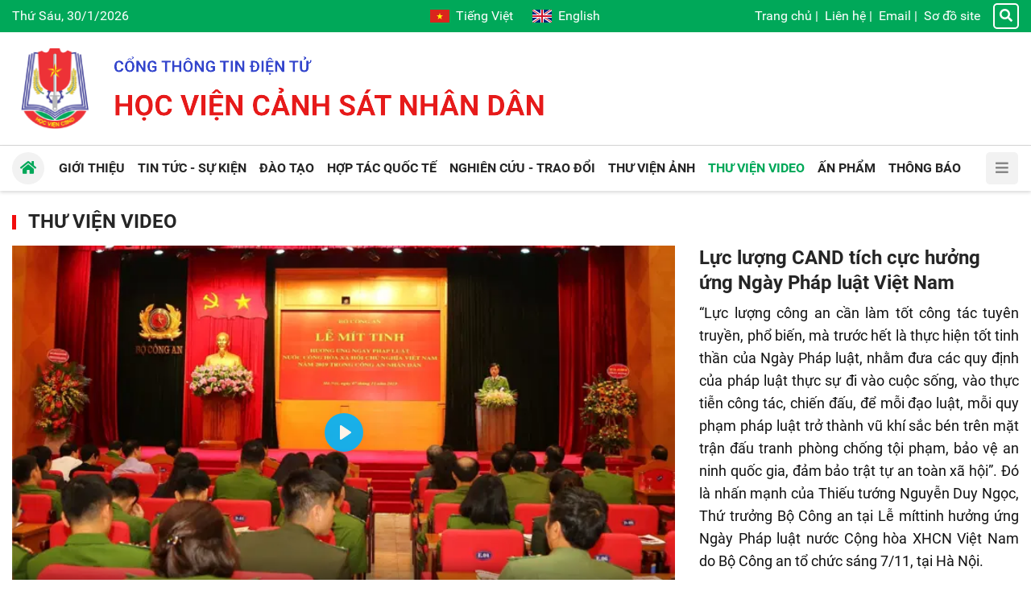

--- FILE ---
content_type: text/html; charset=utf-8
request_url: https://hvcsnd.edu.vn/video/luc-luong-cand-tich-cuc-huong-ung-ngay-phap-luat-viet-nam-556
body_size: 15747
content:


<!DOCTYPE html>
<html lang="vi">
<head><title>
	Lực lượng CAND tích cực hưởng ứng Ngày Pháp luật Việt Nam - Học viện Cảnh sát nhân dân
</title><meta http-equiv="refresh" content="900" /><meta name="viewport" content="initial-scale=1, minimum-scale=1, width=device-width" /><link rel="apple-touch-icon" sizes="57x57" href="/apple-icon-57x57.png" /><link rel="apple-touch-icon" sizes="60x60" href="/apple-icon-60x60.png" /><link rel="apple-touch-icon" sizes="72x72" href="/apple-icon-72x72.png" /><link rel="apple-touch-icon" sizes="76x76" href="/apple-icon-76x76.png" /><link rel="apple-touch-icon" sizes="114x114" href="/apple-icon-114x114.png" /><link rel="apple-touch-icon" sizes="120x120" href="/apple-icon-120x120.png" /><link rel="apple-touch-icon" sizes="144x144" href="/apple-icon-144x144.png" /><link rel="apple-touch-icon" sizes="152x152" href="/apple-icon-152x152.png" /><link rel="apple-touch-icon" sizes="180x180" href="/apple-icon-180x180.png" /><link rel="icon" type="image/png" sizes="192x192" href="/android-icon-192x192.png" /><link rel="icon" type="image/png" sizes="32x32" href="/favicon-32x32.png" /><link rel="icon" type="image/png" sizes="96x96" href="/favicon-96x96.png" /><link rel="icon" type="image/png" sizes="16x16" href="/favicon-16x16.png" /><link rel="manifest" href="/manifest.json" /><meta name="msapplication-TileColor" content="#ffffff" /><meta name="msapplication-TileImage" content="/ms-icon-144x144.png" /><meta name="theme-color" content="#ffffff" />
    <script src="/assets/jquery/dist/jquery.min.js"></script>
<meta name="author" content="Copyright(c) 2024 Acomm(http://www.acomm.vn)" />
<meta name="owner" content="Học viện Cảnh sát nhân dân" />
<link href="/assets/bootstrap/dist/css/bootstrap.min.css" rel="stylesheet" type="text/css" />
<link href="/assets/fontawesome/dist/css/all.min.css" rel="stylesheet" type="text/css" rel="preload" />
<link href="/assets/google/dist/css/roboto.min.css" rel="stylesheet" type="text/css" rel="preload" />
<link href="/skins/default/css/all.min.css?v=2024.2.3" rel="stylesheet" type="text/css" />
<script src="/assets/bootstrap/dist/js/bootstrap.bundle.min.js" type="text/javascript"></script>
<script src="/assets/app/datepicker.min.js" type="text/javascript"></script>
<meta property="fb:app_id" content="1595029180546723" />
<meta property="og:type" content="article" />
<meta property="og:title" content="Lực lượng CAND tích cực hưởng ứng Ngày Pháp luật Việt Nam" />
<meta property="og:description" itemprop="keywords" content="“Lực lượng công an cần làm tốt công tác tuyên truyền, phổ biến, mà trước hết là thực hiện tốt tinh thần của Ngày Pháp luật, nhằm đưa các quy định của pháp luật thực sự đi vào cuộc sống, vào thực tiễn công tác, chiến đấu, để mỗi đạo luật, mỗi quy phạm pháp luật trở thành vũ khí sắc bén trên mặt trận đấu tranh phòng chống tội phạm, bảo vệ an ninh quốc gia, đảm bảo trật tự an toàn xã hội”. Đó là nhấn mạnh của Thiếu tướng Nguyễn Duy Ngọc, Thứ trưởng Bộ Công an tại Lễ míttinh hưởng ứng Ngày Pháp luật nước Cộng hòa XHCN Việt Nam do Bộ Công an tổ chức sáng 7/11, tại Hà Nội." />
<meta property="og:url" itemprop="url" content="https://hvcsnd.edu.vn/video/luc-luong-cand-tich-cuc-huong-ung-ngay-phap-luat-viet-nam-556" />
<link rel="canonical" href="https://hvcsnd.edu.vn/video/luc-luong-cand-tich-cuc-huong-ung-ngay-phap-luat-viet-nam-556" />
<meta property="og:image" itemprop="thumbnailUrl" content="https://cdn.hvcsnd.edu.vn/uploads/2019/11/6/7/bo-cong-an-to-chuc-le-mit-tinh-huong-ung-ngay-phap-luat-nam-2019-2.jpg?w=1200&amp;h=630&amp;q=75&amp;f=6&amp;s=mms2phcrinc" />
<meta property="og:image:width" content="1200" />
<meta property="og:image:height" content="630" />
<!-- Twitter Card -->
<meta name="twitter:card" content="summary" />
<meta name="twitter:site" content="@HVCSND" />
<meta property="twitter:title" content="Lực lượng CAND tích cực hưởng ứng Ngày Pháp luật Việt Nam" />
<meta property="twitter:description" content="“Lực lượng công an cần làm tốt công tác tuyên truyền, phổ biến, mà trước hết là thực hiện tốt tinh thần của Ngày Pháp luật, nhằm đưa các quy định của pháp luật thực sự đi vào cuộc sống, vào thực tiễn công tác, chiến đấu, để mỗi đạo luật, mỗi quy phạm pháp luật trở thành vũ khí sắc bén trên mặt trận đấu tranh phòng chống tội phạm, bảo vệ an ninh quốc gia, đảm bảo trật tự an toàn xã hội”. Đó là nhấn mạnh của Thiếu tướng Nguyễn Duy Ngọc, Thứ trưởng Bộ Công an tại Lễ míttinh hưởng ứng Ngày Pháp luật nước Cộng hòa XHCN Việt Nam do Bộ Công an tổ chức sáng 7/11, tại Hà Nội." />
<meta property="twitter:image" content="https://cdn.hvcsnd.edu.vn/uploads/2019/11/6/7/bo-cong-an-to-chuc-le-mit-tinh-huong-ung-ngay-phap-luat-nam-2019-2.jpg?w=1200&amp;h=630&amp;q=75&amp;f=6&amp;s=mms2phcrinc" />
<!-- End Twitter Card -->

<meta name="description" content="“Lực lượng công an cần làm tốt công tác tuyên truyền, phổ biến, mà trước hết là thực hiện tốt tinh thần của Ngày Pháp luật, nhằm đưa các quy định của pháp luật thực sự đi vào cuộc sống, vào thực tiễn công tác, chiến đấu, để mỗi đạo luật, mỗi quy phạm pháp luật trở thành vũ khí sắc bén trên mặt trận đấu tranh phòng chống tội phạm, bảo vệ an ninh quốc gia, đảm bảo trật tự an toàn xã hội”. Đó là nhấn mạnh của Thiếu tướng Nguyễn Duy Ngọc, Thứ trưởng Bộ Công an tại Lễ míttinh hưởng ứng Ngày Pháp luật nước Cộng hòa XHCN Việt Nam do Bộ Công an tổ chức sáng 7/11, tại Hà Nội." /><meta name="keywords" content="“Lực lượng công an cần làm tốt công tác tuyên truyền, phổ biến, mà trước hết là thực hiện tốt tinh thần của Ngày Pháp luật, nhằm đưa các quy định của pháp luật thực sự đi vào cuộc sống, vào thực tiễn công tác, chiến đấu, để mỗi đạo luật, mỗi quy phạm pháp luật trở thành vũ khí sắc bén trên mặt trận đấu tranh phòng chống tội phạm, bảo vệ an ninh quốc gia, đảm bảo trật tự an toàn xã hội”. Đó là nhấn mạnh của Thiếu tướng Nguyễn Duy Ngọc, Thứ trưởng Bộ Công an tại Lễ míttinh hưởng ứng Ngày Pháp luật nước Cộng hòa XHCN Việt Nam do Bộ Công an tổ chức sáng 7/11, tại Hà Nội." /></head>
<body>
    <form method="post" action="./luc-luong-cand-tich-cuc-huong-ung-ngay-phap-luat-viet-nam-556" onsubmit="javascript:return WebForm_OnSubmit();" id="aspnetForm">
<div class="aspNetHidden">
<input type="hidden" name="__RequestVerificationToken" id="__RequestVerificationToken" value="pE8XOqhRDeuBkG19HikrYspr29U4jm8KSgQqhZ42RH+qA9+yLezK6EQGhWEaUS8M7LYE2EdJiBuMd3O4KPJZav1wnx6lw55nZx+oDT40sBtYviG8AxM++xFknAWNKgne" />
<input type="hidden" name="__EVENTTARGET" id="__EVENTTARGET" value="" />
<input type="hidden" name="__EVENTARGUMENT" id="__EVENTARGUMENT" value="" />
<input type="hidden" name="__VIEWSTATE" id="__VIEWSTATE" value="+r/9dWyMOe15+RVwYbDDGN3BfQ4NVV7K+z+lD1kMjb4v895HHGYow+0Yt3tF7iYzQyBfDAvjx3N0K7lhrVerKO8kpjVelCguOhhdybjojnQ=" />
</div>

<script type="text/javascript">
//<![CDATA[
var theForm = document.forms['aspnetForm'];
if (!theForm) {
    theForm = document.aspnetForm;
}
function __doPostBack(eventTarget, eventArgument) {
    if (!theForm.onsubmit || (theForm.onsubmit() != false)) {
        theForm.__EVENTTARGET.value = eventTarget;
        theForm.__EVENTARGUMENT.value = eventArgument;
        theForm.submit();
    }
}
//]]>
</script>


<script src="/WebResource.axd?d=pynGkmcFUV13He1Qd6_TZM9SNYT6Qg9gq1yQWvJuDDHJQd0QidI7oDBK53vK4iph49D8dW-Uc7S-m-4sXjcafQ2&amp;t=638286317964787378" type="text/javascript"></script>


<script src="/ScriptResource.axd?d=nv7asgRUU0tRmHNR2D6t1Nz60_EJpw8OHdXcX4wj6yHiRBk1JQoDipcYTr8J_liH5jLv9ZsKxxoZn8SFzzRHIIbMJC5SV4Ns4pzI0GR20rm76KQfWPxxPoMOnm-RscsYNNxZ6doyqv96zyoSPbm8Qg2&amp;t=ffffffffe8f46b29" type="text/javascript"></script>
<script src="/ScriptResource.axd?d=NJmAwtEo3Ipnlaxl6CMhvmM6A84IpqAeUlarmYD8lGmbGDE5CpzmiYuowTAn9-gJcahq3hY-l7NKn5fSZUMd6glXPARmxaa96w90iMB2BBptHVVLqsokU0M-J7tgn8u9VWHpNjv-aLuDnFUwXPxnM29solKquPdQefF8mujDC2Y1&amp;t=13798092" type="text/javascript"></script>
<script src="/ScriptResource.axd?d=dwY9oWetJoJoVpgL6Zq8OCPJgXCug-gkuYJu6-ZRexoybAImaEZqOQoUlIPQMrYX7Pvh79wbXdnMJN89FMh7uxmzuszWF6xhs8xTeL_cNx1uBNOB7LQxanF7ctpXKxCw5MSiemVmo5EA2WMIAs0FtPbcraJI3tWmSjFX3ocTM001&amp;t=13798092" type="text/javascript"></script>
        <link href="/Assets/plyr/dist/plyr.min.css" rel="stylesheet" />
        <script src="/Assets/plyr/dist/plyr.min.js"></script>
        <script src="/Assets/hls.js/dist/hls.min.js"></script>
        <script>Plyr.defaults.iconUrl = '/Assets/plyr/dist/plyr.svg';</script>
    
<script type="text/javascript">
//<![CDATA[
function WebForm_OnSubmit() {
if (typeof(ValidatorOnSubmit) == "function" && ValidatorOnSubmit() == false) return false;
return true;
}
//]]>
</script>

<div class="aspNetHidden">

	<input type="hidden" name="__VIEWSTATEGENERATOR" id="__VIEWSTATEGENERATOR" value="CA0B0334" />
	<input type="hidden" name="__EVENTVALIDATION" id="__EVENTVALIDATION" value="r8HTFFl4jfXl0tu+1HSF6QYLuKSeysll2vlDN45UQ2l+PT0XeyNE6pwI55wMKumhs2QB72bR9DgRaweIgupBh2tdQXuZpp6F59KzGJll8iqH69n+lDmNGSfxQ/5uDgFrHiQzDs0TEeeezGjfmOHiIltjugmye4m7UD/xQriyb5Lf9d1NxdmHLk9QcS0IboJpqIdrs8rWosHFzDGHjgnMforqBWm5tGkxJfSBA8j5v9M=" />
</div>
        <script type="text/javascript">
//<![CDATA[
Sys.WebForms.PageRequestManager._initialize('scriptManager', 'aspnetForm', [], [], [], 90, '');
//]]>
</script>

    



<section class="header">

    <div class="topbar d-none d-lg-flex">
        <div class="container">
            <div class="row d-flex align-items-center">
                <div class="col-4">
                    <span class="now">
                        Thứ Sáu, 30/1/2026</span>
                </div>

                <div class="col-4 d-flex flex-column align-items-center">
                    <div class="language">
                        <a class="vi mr-4" href="http://hvcsnd.edu.vn" aria-label="Tiếng Việt"><i></i>Tiếng Việt</a>
                        <a class="en" href="http://ppa.edu.vn" target="_blank" aria-label="English"><i></i>English</a>
                    </div>
                </div>

                <div class="col-4 d-flex align-items-center justify-content-end">
                    <div class="topbar-nav">
                        <a href="/">Trang chủ</a><span>|</span>
<a href="/contact">Liên hệ</a><span>|</span>
<a href="https://mail.hvcsnd.edu.vn" target="_blank">Email</a><span>|</span>
<a href="/sitemap">Sơ đồ site</a>
                    </div>
                    <a href="/search" class="topbar-search"><i class="fa fa-search"></i></a>
                </div>
            </div>
        </div>
    </div>

    <div class="container">
        <div class="header-inner d-flex align-items-center">
            <div class="nav-btn d-block d-lg-none"><i class="fa fa-bars"></i></div>
            <div class="header-logo">
                <a href="/"></a>
            </div>
            <div class="header-text"></div>
        </div>
    </div>
</section>

<div class="header-nav position-sticky">

    <div class="container">

        <div class="navbar">
            <ul>
<li>
<a href="/qua-trinh-hinh-thanh-va-phat-trien-12906"><span class="down">Giới thiệu</span></a>
<ul>
<li>
<a href="/qua-trinh-hinh-thanh-va-phat-trien-12906"><span>Lịch sử phát triển</span></a></li>
<li>
<a href="/su-mang-tam-nhin-6933"><span>Sứ mạng, tầm nhìn</span></a></li>
<li>
<a href="/co-cau-to-chuc-6599"><span>Cơ cấu, tổ chức</span></a></li>
<li>
<a href="/co-so-vat-chat-6366"><span>Cơ sở vật chất</span></a></li>
<li>
<a href="/chuc-nang-nhiem-vu-6365"><span>Chức năng, nhiệm vụ</span></a></li>
</ul>
</li>
<li>
<a href="/tin-tuc-su-kien"><span class="down">Tin tức - Sự kiện</span></a>
<ul>
<li>
<a href="/tin-tuc-su-kien/tieu-diem"><span>Tiêu điểm</span></a></li>
<li>
<a href="/tin-tuc-su-kien/hoat-dong-cua-nganh"><span>Hoạt động của Ngành</span></a></li>
<li>
<a href="/tin-tuc-su-kien/hoat-dong-cua-hoc-vien"><span>Hoạt động của Học viện</span></a></li>
</ul>
</li>
<li>
<a href="/vai-net-ve-cong-tac-giao-duc-dai-hoc-he-chinh-quy-tai-hoc-vien-csnd-7066"><span class="down">Đào tạo</span></a>
<ul>
<li>
<a href="/vai-net-ve-cong-tac-giao-duc-dai-hoc-he-chinh-quy-tai-hoc-vien-csnd-7066"><span>Đại học chính quy</span></a></li>
<li>
<a href="/dao-tao/dao-tao-sau-dai-hoc"><span>Đào tạo sau đại học</span></a></li>
<li>
<a href="/gioi-thieu-dao-tao-he-lien-thong-7067"><span>Đại học liên thông</span></a></li>
<li>
<a href="/dao-tao/dai-hoc-van-bang-2"><span>Đại học văn bằng 2</span></a></li>
<li>
<a href="/giao-duc-dai-hoc-he-vlvh-tai-hoc-vien-csnd-7068"><span>Đại học vừa làm vừa học</span></a></li>
<li>
<a href="/gioi-thieu-ve-trung-tam-boi-duong-chuc-danh-va-giao-vien-7070"><span>Bồi dưỡng CD&GV</span></a></li>
</ul>
</li>
<li>
<a href="/hop-tac-quoc-te"><span class="down">Hợp tác quốc tế</span></a>
<ul>
<li>
<a href="/phong-hop-tac-quoc-te-7073"><span>Giới thiệu</span></a></li>
<li>
<a href="/hop-tac-quoc-te/doi-tac"><span>Đối tác</span></a></li>
<li>
<a href="/hop-tac-quoc-te/chuong-trinh-du-an"><span>Chương trình, dự án</span></a></li>
<li>
<a href="/hop-tac-quoc-te/giang-vien-sinh-vien-nuoc-ngoai"><span>Giảng viên, sinh viên nước ngoài</span></a></li>
<li>
<a href="/hop-tac-quoc-te/tin-hoat-dong"><span>Tin hoạt động</span></a></li>
<li>
<a href="/home/hop-tac-quoc-te/hoc-bong"><span>Học bổng</span></a></li>
</ul>
</li>
<li>
<a href="/nghien-cuu-trao-doi"><span class="down">Nghiên cứu - Trao đổi</span></a>
<ul>
<li>
<a href="/nghien-cuu-trao-doi/nhin-ra-the-gioi"><span>Nhìn ra thế giới</span></a></li>
<li>
<a href="/nghien-cuu-trao-doi/giao-duc-dao-tao"><span>Giáo dục - Đào tạo</span></a></li>
<li>
<a href="/nghien-cuu-trao-doi/dai-hoc-40"><span>Đại học 4.0</span></a></li>
</ul>
</li>
<li>
<a href="/photo"><span>Thư viện Ảnh</span></a>
</li>
<li class="active">
<a href="/video"><span>Thư viện Video</span></a>
</li>
<li>
<a href="/an-pham"><span>Ấn phẩm</span></a>
</li>
<li>
<a href="/thong-bao"><span class="down">Thông báo</span></a>
<ul>
<li>
<a href="/thong-bao/thong-bao-chung"><span>Thông báo chung</span></a></li>
<li>
<a href="/thong-bao/diem-moi-cua-luan-an"><span>Điểm mới của Luận án</span></a></li>
<li>
<a href="/thong-bao/ke-hoach-bao-ve"><span>Kế hoạch bảo vệ</span></a></li>
</ul>
</li>
</ul>


            <a href="/" class="nav-home"><i class="fa fa-home"></i></a>
            <div class="nav-btn d-none d-xl-block"><i class="fa fa-bars"></i></div>
            <div class="nav-more d-block d-xl-none"></div>
        </div>

    </div>

</div>

<section class="aside">
    <div class="d-flex h-100 flex-column">
        <div class="topbar px-2">
            <div class="language w-100">
                <a class="vi" href="http://hvcsnd.edu.vn" aria-label="Tiếng Việt"><i></i>Tiếng Việt</a>
                <a class="en ml-auto" href="http://ppa.edu.vn" target="_blank" aria-label="English"><i></i>English</a>
            </div>
        </div>
        <div class="mx-2 mb-2">
            <div class="aside-header">
                <div class="aside-btn-close mr-2" title="Close">
                    <svg xmlns="http://www.w3.org/2000/svg" fill="currentColor" width="16" height="16"
                        viewBox="0 0 16 16">
                        <path
                            d="M2.146 2.854a.5.5 0 1 1 .708-.708L8 7.293l5.146-5.147a.5.5 0 0 1 .708.708L8.707 8l5.147 5.146a.5.5 0 0 1-.708.708L8 8.707l-5.146 5.147a.5.5 0 0 1-.708-.708L7.293 8 2.146 2.854Z" />
                    </svg>
                </div>
                <div class="aside-logo mr-2"><a href="/"></a></div>
                <div class="aside-text"></div>
            </div>
            <div class="input-group">
                <input id="km" type="search" class="form-control rounded-0" placeholder="Từ khóa" />
                <a id="bm" class="btn btn-primary rounded-0"><i class="fa fa-search text-white"></i></a>
            </div>
        </div>

        <div class="sidebar flex-grow-1 user-select-none px-2">
            <ul class="nav flex-column">
<li class="nav-item">
<a class="nav-link" href="/"><span class="d-inline-block flex-fill">Trang chủ</span></a>
</li>
<li class="nav-item">
<a class="nav-link" href="/qua-trinh-hinh-thanh-va-phat-trien-12906"><span class="d-inline-block flex-fill">Giới thiệu</span><span class="drop-icon ms-2"><i class="fa fa-chevron-right"></i><i class="fa fa-chevron-up"></i></span>
</a>
<ul class="nav flex-column">
<li class="nav-item">
<a class="nav-link" href="/qua-trinh-hinh-thanh-va-phat-trien-12906"><span>Lịch sử phát triển</span></a></li>
<li class="nav-item">
<a class="nav-link" href="/su-mang-tam-nhin-6933"><span>Sứ mạng, tầm nhìn</span></a></li>
<li class="nav-item">
<a class="nav-link" href="/co-cau-to-chuc-6599"><span>Cơ cấu, tổ chức</span></a></li>
<li class="nav-item">
<a class="nav-link" href="/co-so-vat-chat-6366"><span>Cơ sở vật chất</span></a></li>
<li class="nav-item">
<a class="nav-link" href="/chuc-nang-nhiem-vu-6365"><span>Chức năng, nhiệm vụ</span></a></li>
</ul>
</li>
<li class="nav-item">
<a class="nav-link" href="/tin-tuc-su-kien"><span class="d-inline-block flex-fill">Tin tức - Sự kiện</span><span class="drop-icon ms-2"><i class="fa fa-chevron-right"></i><i class="fa fa-chevron-up"></i></span>
</a>
<ul class="nav flex-column">
<li class="nav-item">
<a class="nav-link" href="/tin-tuc-su-kien/tieu-diem"><span>Tiêu điểm</span></a></li>
<li class="nav-item">
<a class="nav-link" href="/tin-tuc-su-kien/hoat-dong-cua-nganh"><span>Hoạt động của Ngành</span></a></li>
<li class="nav-item">
<a class="nav-link" href="/tin-tuc-su-kien/hoat-dong-cua-hoc-vien"><span>Hoạt động của Học viện</span></a></li>
</ul>
</li>
<li class="nav-item">
<a class="nav-link" href="/vai-net-ve-cong-tac-giao-duc-dai-hoc-he-chinh-quy-tai-hoc-vien-csnd-7066"><span class="d-inline-block flex-fill">Đào tạo</span><span class="drop-icon ms-2"><i class="fa fa-chevron-right"></i><i class="fa fa-chevron-up"></i></span>
</a>
<ul class="nav flex-column">
<li class="nav-item">
<a class="nav-link" href="/vai-net-ve-cong-tac-giao-duc-dai-hoc-he-chinh-quy-tai-hoc-vien-csnd-7066"><span>Đại học chính quy</span></a></li>
<li class="nav-item">
<a class="nav-link" href="/dao-tao/dao-tao-sau-dai-hoc"><span>Đào tạo sau đại học</span></a></li>
<li class="nav-item">
<a class="nav-link" href="/gioi-thieu-dao-tao-he-lien-thong-7067"><span>Đại học liên thông</span></a></li>
<li class="nav-item">
<a class="nav-link" href="/dao-tao/dai-hoc-van-bang-2"><span>Đại học văn bằng 2</span></a></li>
<li class="nav-item">
<a class="nav-link" href="/giao-duc-dai-hoc-he-vlvh-tai-hoc-vien-csnd-7068"><span>Đại học vừa làm vừa học</span></a></li>
<li class="nav-item">
<a class="nav-link" href="/gioi-thieu-ve-trung-tam-boi-duong-chuc-danh-va-giao-vien-7070"><span>Bồi dưỡng CD&GV</span></a></li>
</ul>
</li>
<li class="nav-item">
<a class="nav-link" href="/hop-tac-quoc-te"><span class="d-inline-block flex-fill">Hợp tác quốc tế</span><span class="drop-icon ms-2"><i class="fa fa-chevron-right"></i><i class="fa fa-chevron-up"></i></span>
</a>
<ul class="nav flex-column">
<li class="nav-item">
<a class="nav-link" href="/phong-hop-tac-quoc-te-7073"><span>Giới thiệu</span></a></li>
<li class="nav-item">
<a class="nav-link" href="/hop-tac-quoc-te/doi-tac"><span>Đối tác</span></a></li>
<li class="nav-item">
<a class="nav-link" href="/hop-tac-quoc-te/chuong-trinh-du-an"><span>Chương trình, dự án</span></a></li>
<li class="nav-item">
<a class="nav-link" href="/hop-tac-quoc-te/giang-vien-sinh-vien-nuoc-ngoai"><span>Giảng viên, sinh viên nước ngoài</span></a></li>
<li class="nav-item">
<a class="nav-link" href="/hop-tac-quoc-te/tin-hoat-dong"><span>Tin hoạt động</span></a></li>
<li class="nav-item">
<a class="nav-link" href="/home/hop-tac-quoc-te/hoc-bong"><span>Học bổng</span></a></li>
</ul>
</li>
<li class="nav-item">
<a class="nav-link" href="/nghien-cuu-trao-doi"><span class="d-inline-block flex-fill">Nghiên cứu - Trao đổi</span><span class="drop-icon ms-2"><i class="fa fa-chevron-right"></i><i class="fa fa-chevron-up"></i></span>
</a>
<ul class="nav flex-column">
<li class="nav-item">
<a class="nav-link" href="/nghien-cuu-trao-doi/nhin-ra-the-gioi"><span>Nhìn ra thế giới</span></a></li>
<li class="nav-item">
<a class="nav-link" href="/nghien-cuu-trao-doi/giao-duc-dao-tao"><span>Giáo dục - Đào tạo</span></a></li>
<li class="nav-item">
<a class="nav-link" href="/nghien-cuu-trao-doi/dai-hoc-40"><span>Đại học 4.0</span></a></li>
</ul>
</li>
<li class="nav-item">
<a class="nav-link" href="/photo"><span class="d-inline-block flex-fill">Thư viện Ảnh</span></a>
</li>
<li class="nav-item">
<a class="nav-link active" href="/video"><span class="d-inline-block flex-fill">Thư viện Video</span></a>
</li>
<li class="nav-item">
<a class="nav-link" href="/an-pham"><span class="d-inline-block flex-fill">Ấn phẩm</span></a>
</li>
<li class="nav-item">
<a class="nav-link" href="/thong-bao"><span class="d-inline-block flex-fill">Thông báo</span><span class="drop-icon ms-2"><i class="fa fa-chevron-right"></i><i class="fa fa-chevron-up"></i></span>
</a>
<ul class="nav flex-column">
<li class="nav-item">
<a class="nav-link" href="/thong-bao/thong-bao-chung"><span>Thông báo chung</span></a></li>
<li class="nav-item">
<a class="nav-link" href="/thong-bao/diem-moi-cua-luan-an"><span>Điểm mới của Luận án</span></a></li>
<li class="nav-item">
<a class="nav-link" href="/thong-bao/ke-hoach-bao-ve"><span>Kế hoạch bảo vệ</span></a></li>
</ul>
</li>
<li class="nav-item">
<a class="nav-link" href="/contact"><span class="d-inline-block flex-fill">Liên hệ</span></a>
</li>
<li class="nav-item">
<a class="nav-link" href="https://mail.hvcsnd.edu.vn" target="_blank"><span class="d-inline-block flex-fill">Email</span></a>
</li>
<li class="nav-item">
<a class="nav-link" href="/sitemap"><span class="d-inline-block flex-fill">Sơ đồ site</span></a>
</li>
</ul>

        </div>
    </div>
</section>

<script type="text/javascript">
    $.fn.textInput = function (defvalue) {

        return this.each(function () {
            var target = $(this);
            if (target.val() == '') target.val(defvalue);

            target.unbind('focus').focus(function (e) {
                if (target.val() == defvalue) target.val('');
            });
            target.unbind('blur').blur(function (e) {
                if (target.val() == '') target.val(defvalue);
            });
        });
    }
</script>

<script type="text/javascript">
    function doSearch() {
        var url = '/home/search';
        var keyword = $('#k');
        if (keyword.val() != '' && keyword.val() != 'Từ khóa') {
            window.location = url + "?k=" + keyword.val();
        }
        else {
            window.location = url;
        }
    }

    function doMobiSearch() {
        var url = '/home/search';
        var keyword = $('#km');
        if (keyword.val() != '' && keyword.val() != 'Từ khóa') {
            window.location = url + "?k=" + keyword.val();
        }
        else {
            window.location = url;
        }
    }

    $('#k').keypress(function (e) {
        if (e.keyCode == 13) {
            doSearch();

            e.preventDefault();
        }
    });

    $('#km').keypress(function (e) {
        if (e.keyCode == 13) {
            doMobiSearch();

            e.preventDefault();
        }
    });


    $('#k').textInput('Từ khóa');
    $('#km').textInput('Từ khóa');

    $('#b').click(function (e) {
        doSearch();
    });

    $('#bm').click(function (e) {
        doMobiSearch();
    });

    $(document).ready(function () {
        var aside = document.querySelector(".aside");
        var asideButtons = document.querySelectorAll(".aside-btn-close");
        var navButtons = document.querySelectorAll(".nav-btn");
        if (asideButtons) {
            asideButtons.forEach(function (btn) {
                btn.addEventListener("click", function (e) {
                    aside.classList.toggle("active");
                });
            });
        }

        if (navButtons) {
            navButtons.forEach(function (btn) {
                btn.addEventListener("click", function (e) {
                    aside.classList.toggle("active");
                });
            });
        }

        var sidebar = document.querySelector('.sidebar');
        var dropButtons = sidebar.querySelectorAll('.drop-icon');
        dropButtons.forEach(function (btn) {
            btn.addEventListener('click', function (e) {
                var navLink = btn.parentElement;
                var navItem = navLink.parentElement;
                navItem.classList.toggle('expanded');

                e.preventDefault();
                return false;
            });
        });
    });
</script>


<section class="main py-3 py-lg-4">

    <div class="container">
        

<h1 class="titlebar clearfix">
    <a href="/video">Thư viện Video</a>
</h1>


<div class="row">
    <div class="col-md-8">

        <div id="videoPlayer" class="mb-2 mb-lg-0">
            <video poster="https://cdn.hvcsnd.edu.vn/uploads/2019/11/6/7/bo-cong-an-to-chuc-le-mit-tinh-huong-ung-ngay-phap-luat-nam-2019-2.jpg?w=720&amp;h=405&amp;q=75&amp;f=6&amp;s=uk8inyiszkw" src="https://cdn.hvcsnd.edu.vn/Uploads/2019/11/6/8/cong an ngay phap luat.mp4" controls="controls" preload="none" id="PM93_player">

</video>
            
        </div>

    </div>

    <div class="col-md-4">

        <div class="mb-3">
            <h2 class="story-headline fs-3 mb-2">
                Lực lượng CAND tích cực hưởng ứng Ngày Pháp luật Việt Nam
            </h2>
            <p class="story-body mb-2">
                “Lực lượng công an cần làm tốt công tác tuyên truyền, phổ biến, mà trước hết là thực hiện tốt tinh thần của Ngày Pháp luật, nhằm đưa các quy định của pháp luật thực sự đi vào cuộc sống, vào thực tiễn công tác, chiến đấu, để mỗi đạo luật, mỗi quy phạm pháp luật trở thành vũ khí sắc bén trên mặt trận đấu tranh phòng chống tội phạm, bảo vệ an ninh quốc gia, đảm bảo trật tự an toàn xã hội”. Đó là nhấn mạnh của Thiếu tướng Nguyễn Duy Ngọc, Thứ trưởng Bộ Công an tại Lễ míttinh hưởng ứng Ngày Pháp luật nước Cộng hòa XHCN Việt Nam do Bộ Công an tổ chức sáng 7/11, tại Hà Nội.
            </p>            
            <p class="mb-2 text-right">
                <span class="views">Đã xem:
                    4699</span>
            </p>
            
            <div class="story-source mb-3">
<span class="story-source-label">Nguồn</span>
<a class="story-source-link">ANTV</a>
</div>

        </div>

        <div class="mb-3 d-flex flex-column align-items-center">
            <div class="fb-like" data-href="https://hvcsnd.edu.vn/video/luc-luong-cand-tich-cuc-huong-ung-ngay-phap-luat-viet-nam-556" data-send="false" data-layout="button_count" data-show-faces="false"></div>
        </div>

    </div>
</div>

<div class="hsep"></div>
<div class="hbar"></div>
<div class="hsep"></div>

<div id="PM93_pnlOther">
	
    <h1 class="titlebar">
        <span>Thư viện video khác</span>
    </h1>

    <div class="row row-cols-2 row-cols-lg-5 display-flex g-1">
        
                <div class="col mb-3">
                    <div class="mb-2">
                        <a class="avatar" href="/video/xay-dung-cong-an-cap-huyen-vung-manh-toan-dien-554" title="Xây dựng Công an cấp huyện vững mạnh, toàn diện">
<img alt="Xây dựng Công an cấp huyện vững mạnh, toàn diện" decoding="async" loading="lazy" src="https://cdn.hvcsnd.edu.vn/uploads/2019/10/6/30/xay-dung-cong-an-cap-huyen-vung-manh-toan-dien-dap-ung-yeu-cau-nhiem-vu-bao-dam-an-ninh-trat-tu-trong-tinh-hinh-2.jpg?w=300&amp;h=180&amp;q=75&amp;f=6&amp;s=xtwugdycjfs"/>
</a>
                    </div>
                    <h2 class="headline line-clamp-3">
                        <a href="/video/xay-dung-cong-an-cap-huyen-vung-manh-toan-dien-554" title="Xây dựng Công an cấp huyện vững mạnh, toàn diện">X&#226;y dựng C&#244;ng an cấp huyện vững mạnh, to&#224;n diện</a>
                    </h2>
                </div>
            
                <div class="col mb-3">
                    <div class="mb-2">
                        <a class="avatar" href="/video/tuyen-duong-46-phu-nu-cong-an-nhan-dan-tieu-bieu-553" title="Tuyên dương 46  phụ nữ Công an nhân dân tiêu biểu">
<img alt="Tuyên dương 46  phụ nữ Công an nhân dân tiêu biểu" decoding="async" loading="lazy" src="https://cdn.hvcsnd.edu.vn/uploads/2019/10/17/31/301019_phunutieubieu_3.jpg?w=300&amp;h=180&amp;q=75&amp;f=6&amp;s=yqfazzh-hk8"/>
</a>
                    </div>
                    <h2 class="headline line-clamp-3">
                        <a href="/video/tuyen-duong-46-phu-nu-cong-an-nhan-dan-tieu-bieu-553" title="Tuyên dương 46  phụ nữ Công an nhân dân tiêu biểu">Tuy&#234;n dương 46  phụ nữ C&#244;ng an nh&#226;n d&#226;n ti&#234;u biểu</a>
                    </h2>
                </div>
            
                <div class="col mb-3">
                    <div class="mb-2">
                        <a class="avatar" href="/video/hoi-nghi-trien-khai-chuong-trinh-nhiem-vu-nam-hoc-2019-2020-trong-cand-552" title="Hội nghị triển khai chương trình nhiệm vụ năm học 2019 - 2020 trong CAND">
<img alt="Hội nghị triển khai chương trình nhiệm vụ năm học 2019 - 2020 trong CAND" decoding="async" loading="lazy" src="https://cdn.hvcsnd.edu.vn/uploads/2019/10/6/29/img_5425.jpg?w=300&amp;h=180&amp;q=75&amp;f=6&amp;s=w2nqyggv-is"/>
</a>
                    </div>
                    <h2 class="headline line-clamp-3">
                        <a href="/video/hoi-nghi-trien-khai-chuong-trinh-nhiem-vu-nam-hoc-2019-2020-trong-cand-552" title="Hội nghị triển khai chương trình nhiệm vụ năm học 2019 - 2020 trong CAND">Hội nghị triển khai chương tr&#236;nh nhiệm vụ năm học 2019 - 2020 trong CAND</a>
                    </h2>
                </div>
            
                <div class="col mb-3">
                    <div class="mb-2">
                        <a class="avatar" href="/video/tap-huan-ve-cong-uoc-chong-tra-tan-549" title="Tập huấn về công ước chống tra tấn">
<img alt="Tập huấn về công ước chống tra tấn" decoding="async" loading="lazy" src="https://cdn.hvcsnd.edu.vn/uploads/2019/10/5/14/14.10-(2).jpg?w=300&amp;h=180&amp;q=75&amp;f=6&amp;s=jg8sgpenxaw"/>
</a>
                    </div>
                    <h2 class="headline line-clamp-3">
                        <a href="/video/tap-huan-ve-cong-uoc-chong-tra-tan-549" title="Tập huấn về công ước chống tra tấn">Tập huấn về c&#244;ng ước chống tra tấn</a>
                    </h2>
                </div>
            
                <div class="col mb-3">
                    <div class="mb-2">
                        <a class="avatar" href="/video/thu-truong-nguyen-duy-ngoc-du-le-khai-giang-nam-hoc-2019-2020-tai-hoc-vien-csnd-547" title="Thứ trưởng Nguyễn Duy Ngọc dự Lễ khai giảng năm học 2019-2020 tại Học viện CSND">
<img alt="Thứ trưởng Nguyễn Duy Ngọc dự Lễ khai giảng năm học 2019-2020 tại Học viện CSND" decoding="async" loading="lazy" src="https://cdn.hvcsnd.edu.vn/uploads/2019/10/5/10/3.jpg?w=300&amp;h=180&amp;q=75&amp;f=6&amp;s=_2_6kzezo6k"/>
</a>
                    </div>
                    <h2 class="headline line-clamp-3">
                        <a href="/video/thu-truong-nguyen-duy-ngoc-du-le-khai-giang-nam-hoc-2019-2020-tai-hoc-vien-csnd-547" title="Thứ trưởng Nguyễn Duy Ngọc dự Lễ khai giảng năm học 2019-2020 tại Học viện CSND">Thứ trưởng Nguyễn Duy Ngọc dự Lễ khai giảng năm học 2019-2020 tại Học viện CSND</a>
                    </h2>
                </div>
            
                <div class="col mb-3">
                    <div class="mb-2">
                        <a class="avatar" href="/video/hoi-thao-khoa-hoc-quoc-te-bien-phap-ngoai-giao-trong-bao-ve-an-ninh-quoc-gia-550" title="Hội thảo khoa học quốc tế “Biện pháp ngoại giao trong bảo vệ an ninh quốc gia”">
<img alt="Hội thảo khoa học quốc tế “Biện pháp ngoại giao trong bảo vệ an ninh quốc gia”" decoding="async" loading="lazy" src="https://cdn.hvcsnd.edu.vn/uploads/2019/10/17/16/161019_hoithaokhoahocquocgia_2.jpg?w=300&amp;h=180&amp;q=75&amp;f=6&amp;s=j6hn7qee9p8"/>
</a>
                    </div>
                    <h2 class="headline line-clamp-3">
                        <a href="/video/hoi-thao-khoa-hoc-quoc-te-bien-phap-ngoai-giao-trong-bao-ve-an-ninh-quoc-gia-550" title="Hội thảo khoa học quốc tế “Biện pháp ngoại giao trong bảo vệ an ninh quốc gia”">Hội thảo khoa học quốc tế “Biện ph&#225;p ngoại giao trong bảo vệ an ninh quốc gia”</a>
                    </h2>
                </div>
            
                <div class="col mb-3">
                    <div class="mb-2">
                        <a class="avatar" href="/video/luc-luong-cong-an-chu-dong-tham-gia-cach-mang-cong-nghiep-lan-thu-tu-543" title="Lực lượng Công an chủ động tham gia cách mạng công nghiệp lần thứ tư">
<img alt="Lực lượng Công an chủ động tham gia cách mạng công nghiệp lần thứ tư" decoding="async" loading="lazy" src="https://cdn.hvcsnd.edu.vn/uploads/2019/10/6/1/20190930223426373_tt-thanh123.jpg?w=300&amp;h=180&amp;q=75&amp;f=6&amp;s=rwvsdripokc"/>
</a>
                    </div>
                    <h2 class="headline line-clamp-3">
                        <a href="/video/luc-luong-cong-an-chu-dong-tham-gia-cach-mang-cong-nghiep-lan-thu-tu-543" title="Lực lượng Công an chủ động tham gia cách mạng công nghiệp lần thứ tư">Lực lượng C&#244;ng an chủ động tham gia c&#225;ch mạng c&#244;ng nghiệp lần thứ tư</a>
                    </h2>
                </div>
            
                <div class="col mb-3">
                    <div class="mb-2">
                        <a class="avatar" href="/video/chao-tan-sinh-vien-khoa-d45-541" title="Chào tân sinh viên khóa D45">
<img alt="Chào tân sinh viên khóa D45" decoding="async" loading="lazy" src="https://cdn.hvcsnd.edu.vn/uploads/2019/10/6/1/image4.jpg?w=300&amp;h=180&amp;q=75&amp;f=6&amp;s=58gt9bg-nu8"/>
</a>
                    </div>
                    <h2 class="headline line-clamp-3">
                        <a href="/video/chao-tan-sinh-vien-khoa-d45-541" title="Chào tân sinh viên khóa D45">Ch&#224;o t&#226;n sinh vi&#234;n kh&#243;a D45</a>
                    </h2>
                </div>
            
                <div class="col mb-3">
                    <div class="mb-2">
                        <a class="avatar" href="/video/hoi-khoa-d25-hoc-vien-csnd-hoi-tu-doan-ket-cung-phat-trien-537" title="Hội khóa D25 - Học viện CSND - Hội tụ, đoàn kết cùng phát triển">
<img alt="Hội khóa D25 - Học viện CSND - Hội tụ, đoàn kết cùng phát triển" decoding="async" loading="lazy" src="https://cdn.hvcsnd.edu.vn/uploads/2019/9/6/28/71261611_850074965386666_477329874864832512_n.jpg?w=300&amp;h=180&amp;q=75&amp;f=6&amp;s=pz7tnfpmmq4"/>
</a>
                    </div>
                    <h2 class="headline line-clamp-3">
                        <a href="/video/hoi-khoa-d25-hoc-vien-csnd-hoi-tu-doan-ket-cung-phat-trien-537" title="Hội khóa D25 - Học viện CSND - Hội tụ, đoàn kết cùng phát triển">Hội kh&#243;a D25 - Học viện CSND - Hội tụ, đo&#224;n kết c&#249;ng ph&#225;t triển</a>
                    </h2>
                </div>
            
                <div class="col mb-3">
                    <div class="mb-2">
                        <a class="avatar" href="/video/hoi-nghi-tong-ket-thi-hanh-luat-phong-chong-ma-tuy-538" title="Hội nghị tổng kết thi hành Luật Phòng, chống ma túy">
<img alt="Hội nghị tổng kết thi hành Luật Phòng, chống ma túy" decoding="async" loading="lazy" src="https://cdn.hvcsnd.edu.vn/uploads/2019/9/6/26/khen-thưởng-2.jpg?w=300&amp;h=180&amp;q=75&amp;f=6&amp;s=ypoh8qxvqae"/>
</a>
                    </div>
                    <h2 class="headline line-clamp-3">
                        <a href="/video/hoi-nghi-tong-ket-thi-hanh-luat-phong-chong-ma-tuy-538" title="Hội nghị tổng kết thi hành Luật Phòng, chống ma túy">Hội nghị tổng kết thi h&#224;nh Luật Ph&#242;ng, chống ma t&#250;y</a>
                    </h2>
                </div>
            
    </div>


</div>





<div class="hsep"></div>

<script type="text/javascript">
    $(document).ready(function () {
        var videoPlayer = document.querySelector('#videoPlayer');
        var video = videoPlayer.querySelector('video');
        if (video) {
            var source = video.querySelector("source[type='application/x-mpegurl']");
            if (source) {

                if (Hls.isSupported()) {
                    var hls = new Hls();
                    hls.loadSource(source.src);
                    hls.attachMedia(video);
                    hls.on(Hls.Events.MANIFEST_PARSED, function () {
                        video.play();
                    });
                }
            }
            else {
                var player = new Plyr(video);
                player.play();
            }
        }

    });
</script>

    </div>

</section>

<section class="footer">
    

<div class="bg-dark pt-3 pt-lg-5">
    <div class="container">
        <div class="row d-flex">
            <div class="col-12 col-lg-8 d-none d-lg-block">

                <div class="d-flex row row-cols-1 row-cols-md-2 row-cols-lg-3">
                    
                            <div class="col mb-5">
                                <div class="footer-title">
<a href="/qua-trinh-hinh-thanh-va-phat-trien-12906">Giới thiệu</a></div>
<div class="footer-nav">
<ul>
<li>
<a href="/qua-trinh-hinh-thanh-va-phat-trien-12906">Lịch sử phát triển</a></li>
<li>
<a href="/su-mang-tam-nhin-6933">Sứ mạng, tầm nhìn</a></li>
<li>
<a href="/co-cau-to-chuc-6599">Cơ cấu, tổ chức</a></li>
<li>
<a href="/co-so-vat-chat-6366">Cơ sở vật chất</a></li>
<li>
<a href="/chuc-nang-nhiem-vu-6365">Chức năng, nhiệm vụ</a></li>
</ul>
</div>

                            </div>
                        
                            <div class="col mb-5">
                                <div class="footer-title">
<a href="/vai-net-ve-cong-tac-giao-duc-dai-hoc-he-chinh-quy-tai-hoc-vien-csnd-7066">Đào tạo</a></div>
<div class="footer-nav">
<ul>
<li>
<a href="/vai-net-ve-cong-tac-giao-duc-dai-hoc-he-chinh-quy-tai-hoc-vien-csnd-7066">Đại học chính quy</a></li>
<li>
<a href="/dao-tao/dao-tao-sau-dai-hoc">Đào tạo sau đại học</a></li>
<li>
<a href="/gioi-thieu-dao-tao-he-lien-thong-7067">Đại học liên thông</a></li>
<li>
<a href="/dao-tao/dai-hoc-van-bang-2">Đại học văn bằng 2</a></li>
<li>
<a href="/giao-duc-dai-hoc-he-vlvh-tai-hoc-vien-csnd-7068">Đại học vừa làm vừa học</a></li>
<li>
<a href="/gioi-thieu-ve-trung-tam-boi-duong-chuc-danh-va-giao-vien-7070">Bồi dưỡng CD&GV</a></li>
</ul>
</div>

                            </div>
                        
                            <div class="col mb-5">
                                <div class="footer-title">
<a href="/hop-tac-quoc-te">Hợp tác quốc tế</a></div>
<div class="footer-nav">
<ul>
<li>
<a href="/phong-hop-tac-quoc-te-7073">Giới thiệu</a></li>
<li>
<a href="/hop-tac-quoc-te/doi-tac">Đối tác</a></li>
<li>
<a href="/hop-tac-quoc-te/chuong-trinh-du-an">Chương trình, dự án</a></li>
<li>
<a href="/hop-tac-quoc-te/giang-vien-sinh-vien-nuoc-ngoai">Giảng viên, sinh viên nước ngoài</a></li>
<li>
<a href="/hop-tac-quoc-te/tin-hoat-dong">Tin hoạt động</a></li>
<li>
<a href="/home/hop-tac-quoc-te/hoc-bong">Học bổng</a></li>
</ul>
</div>

                            </div>
                        
                            <div class="col mb-5">
                                <div class="footer-title">
<a href="/tin-tuc-su-kien">Tin tức - Sự kiện</a></div>
<div class="footer-nav">
<ul>
<li>
<a href="/tin-tuc-su-kien/tieu-diem">Tiêu điểm</a></li>
<li>
<a href="/tin-tuc-su-kien/hoat-dong-cua-nganh">Hoạt động của Ngành</a></li>
<li>
<a href="/tin-tuc-su-kien/hoat-dong-cua-hoc-vien">Hoạt động của Học viện</a></li>
</ul>
</div>

                            </div>
                        
                            <div class="col mb-5">
                                <div class="footer-title">
<a href="/nghien-cuu-trao-doi">Nghiên cứu - Trao đổi</a></div>
<div class="footer-nav">
<ul>
<li>
<a href="/nghien-cuu-trao-doi/nhin-ra-the-gioi">Nhìn ra thế giới</a></li>
<li>
<a href="/nghien-cuu-trao-doi/giao-duc-dao-tao">Giáo dục - Đào tạo</a></li>
<li>
<a href="/nghien-cuu-trao-doi/dai-hoc-40">Đại học 4.0</a></li>
</ul>
</div>

                            </div>
                        
                            <div class="col mb-5">
                                <div class="footer-title">
<a href="/thong-bao">Thông báo</a></div>
<div class="footer-nav">
<ul>
<li>
<a href="/thong-bao/thong-bao-chung">Thông báo chung</a></li>
<li>
<a href="/thong-bao/diem-moi-cua-luan-an">Điểm mới của Luận án</a></li>
<li>
<a href="/thong-bao/ke-hoach-bao-ve">Kế hoạch bảo vệ</a></li>
</ul>
</div>

                            </div>
                        
                            <div class="col mb-5">
                                <div class="footer-title">
<a href="/photo">Thư viện Ảnh</a></div>
<div class="footer-nav">
<ul>
</ul>
</div>

                            </div>
                        
                            <div class="col mb-5">
                                <div class="footer-title">
<a href="/video">Thư viện Video</a></div>
<div class="footer-nav">
<ul>
</ul>
</div>

                            </div>
                        
                            <div class="col mb-5">
                                <div class="footer-title">
<a href="/an-pham">Ấn phẩm</a></div>
<div class="footer-nav">
<ul>
</ul>
</div>

                            </div>
                        
                </div>

            </div>

            <div class="col-12 col-lg-4">

                <div class="footer-title">
                    <span>Gửi tin nhắn</span>
                </div>

                <div class="mb-4">
                    <div class="form-group">
                        <textarea name="PM92$txtContent" rows="4" cols="20" maxlength="1024" id="PM92_txtContent" class="form-control border-0">
</textarea>
                        <span id="PM92_rfvContent" style="display:none;"></span>
                    </div>
                    <div class="form-group">
                        <input type="button" value='Gửi' class="btn btn-primary px-4" onclick="showSendMessageBox()" />
                    </div>

                </div>

                <div class="footer-title">
                    <span>THỐNG KÊ TRUY CẬP</span>
                </div>

                <div class="sitestatistics py-3 px-4 mb-4">
                    <ul>
                        <li>
                            <i class="fa fa-user"></i>
                            <span>Đang truy cập:
                                23</span>
                        </li>
                        <li>
                            <i class="fa fa-clock"></i>
                            <span>Hôm nay:
                                837</span>
                        </li>
                        <li>
                            <i class="fa fa-calendar-alt"></i>
                            <span>Tháng hiện tại:
                                50835</span>
                        </li>
                        <li>
                            <i class="fa fa-chart-pie"></i>
                            <span>Tổng lượt truy cập:
                                43760088</span>
                        </li>
                    </ul>

                </div>

            </div>
        </div>

    </div>
</div>

<div class="py-4">
    <div class="container">
        <div class="row">
            <div class="col-12 col-lg-3">
                <img src="/skins/default/images/footer-logo.png" class="img-fluid ml-0 ml-lg-3" alt="Logo" width="220" height="50" loading="lazy" />                
            </div>
            <div class="col-12 d-block d-lg-none">
                <div class="hline my-3"></div>
            </div>
            <div class="col-12 col-lg-9">
                <div class="d-flex flex-column flex-lg-row w-100">                    
                    <div class="mr-0 mr-lg-2 fs-0 mb-3 mb-lg-0">
                        Giấy phép xuất bản thông tin số 125/GP-BC do Bộ Thông tin và truyền thông cấp ngày 02/4/2008.
                        <br />
                        Bản quyền © 2008 - 2024 thuộc Học viện Cảnh sát nhân dân.
                        <br />
                        Địa chỉ: Phố Phạm Văn Nghị, phường Đông Ngạc, thành phố Hà Nội.
                        <br />
                        Điện thoại: 84-024-38362811 - 069-2346002 - Fax: 84-024-38362801 - Email: bbt@hvcsnd.edu.vn.
                        <br />
                        <div class="d-block d-lg-none">           
                            Chịu trách nhiệm nội dung: Thiếu tướng, GS.TS Nguyễn Đắc Hoan - Trưởng Ban biên tập.
                            <br />
                            <a class="powerdby" href="http://acomm.vn" target="_blank" rel="noreferrer">Thiết kế bởi Acomm</a>
                        </div>
                    </div>     
                    <div class="text-center ml-lg-auto d-none d-lg-block">
                        <a rel="nofollow" href="https://tinnhiemmang.vn/danh-ba-tin-nhiem/hvcsndeduvn-1704421299" title="Chung nhan Tin Nhiem Mang" target="_blank">
                            <img src="https://tinnhiemmang.vn/handle_cert?id=hvcsnd.edu.vn" width="150" height="68" alt="Chung nhan Tin Nhiem Mang" loading="lazy">
                        </a>
                    </div>
                </div>
                <div class="d-none d-lg-block fs-0">           
                    Chịu trách nhiệm nội dung: Thiếu tướng, GS.TS Nguyễn Đắc Hoan - Trưởng Ban biên tập.
                    <br />
                    <a class="powerdby" href="http://acomm.vn" target="_blank" rel="noreferrer">Thiết kế bởi Acomm</a>
                </div>
            </div>
        </div>
    </div>
</div>


<div id="sendMessageBox" class="modal" tabindex="-1" role="dialog">
    <div class="modal-dialog modal-dialog-centered" role="document">
        <div class="modal-content">
            <div class="modal-header">
                <h5 class="modal-title font-weight-bold">Gửi tin nhắn</h5>
                <button type="button" class="close" data-dismiss="modal" aria-label="Close">
                    <span aria-hidden="true">&times;</span>
                </button>
            </div>
            <div class="modal-body">

                <div class="form-group">
                    <span id="PM92_lblErrors" class="text-danger"></span>
                    <span id="PM92_lblSuccess" class="text-success"></span>
                    <div id="PM92_vsErrors" style="display:none;">

</div>
                </div>
                <div class="form-group">
                    <label class="col-form-label" for="PM92_txtFullname">Họ và tên:</label>
                    <input name="PM92$txtFullname" type="text" maxlength="256" id="PM92_txtFullname" class="form-control" />
                    <span id="PM92_rfvFullname" style="display:none;"></span>
                </div>
                <div class="form-group">
                    <label class="col-form-label" for="PM92_txtEmail">Email:<span>*</span></label>
                    <input name="PM92$txtEmail" type="text" maxlength="256" id="PM92_txtEmail" class="form-control" />
                    <span id="PM92_rfvEmail" style="display:none;"></span>
                </div>
                <div class="form-group">
                    <label class="col-form-label" for="PM92_txtPhone">Điện thoại:</label>
                    <input name="PM92$txtPhone" type="text" maxlength="256" id="PM92_txtPhone" class="form-control" />
                </div>
                <div class="form-group">
                    <label class="col-form-label" for="PM92_txtCaptcha">Mã bảo vệ:<span>*</span></label>
                    <input name="PM92$txtCaptcha" type="text" id="PM92_txtCaptcha" class="form-control" />
                    <span id="PM92_rfvCaptcha" style="display:none;"></span>
                </div>
                <div class="form-group text-center">
                    <img id="PM92_imgCaptcha" loading="lazy" src="/Captcha.ashx?s=eDR4RXp4VWxDb0E90" style="height:50px;width:200px;" />
                </div>

            </div>
            <div class="modal-footer">

                <div class="form-group text-center">
                    <input type="button" name="PM92$btnSubmit" value="Đồng ý" onclick="javascript:WebForm_DoPostBackWithOptions(new WebForm_PostBackOptions(&quot;PM92$btnSubmit&quot;, &quot;&quot;, true, &quot;ContactBox&quot;, &quot;&quot;, false, true))" id="PM92_btnSubmit" class="btn btn-primary" />
                    <input type="button" value='Bỏ qua' class="btn btn-secondary" onclick="hideSendMessageBox()" />
                </div>

            </div>
        </div>
    </div>


</div>

<div class="pagegotop clearfix">
    <a id="goTop" class="gotop"><i class="fa fa-arrow-up"></i></a>
</div>

<script type="text/javascript">
    $(document).ready(function () {
        $('#goTop').fadeOut();
        $(window).scroll(function () {
            if ($(window).scrollTop() != 0) {
                $('#goTop').fadeIn();
            } else {
                $('#goTop').fadeOut();
            }
        });
        $('#goTop').click(function () {
            $('html, body').animate({ scrollTop: 0 }, 500);
        });
    });
</script>

<script type="text/javascript">
    $('#PM92_txtContent').textInput('Nội dung');

    function showSendMessageBox() {
        $('#sendMessageBox').modal('show');
    }

    function hideSendMessageBox() {
        $('#sendMessageBox').modal('hide');
    }
</script>

</section>


<div id="fb-root"></div>
<script type="text/javascript">
    (function (d, s, id) {
        var js, fjs = d.getElementsByTagName(s)[0];
        if (d.getElementById(id)) return;
        js = d.createElement(s); js.id = id;
        js.src = "//connect.facebook.net/en_US/all.js#xfbml=1";
        fjs.parentNode.insertBefore(js, fjs);
    }(document, 'script', 'facebook-jssdk'));
</script>



<script type="text/javascript">
//<![CDATA[
var Page_ValidationSummaries =  new Array(document.getElementById("PM92_vsErrors"));
var Page_Validators =  new Array(document.getElementById("PM92_rfvContent"), document.getElementById("PM92_rfvFullname"), document.getElementById("PM92_rfvEmail"), document.getElementById("PM92_rfvCaptcha"));
//]]>
</script>

<script type="text/javascript">
//<![CDATA[
var PM92_rfvContent = document.all ? document.all["PM92_rfvContent"] : document.getElementById("PM92_rfvContent");
PM92_rfvContent.controltovalidate = "PM92_txtContent";
PM92_rfvContent.errormessage = "Bạn phải nhập nội dung";
PM92_rfvContent.display = "None";
PM92_rfvContent.validationGroup = "ContactBox";
PM92_rfvContent.evaluationfunction = "RequiredFieldValidatorEvaluateIsValid";
PM92_rfvContent.initialvalue = "";
var PM92_vsErrors = document.all ? document.all["PM92_vsErrors"] : document.getElementById("PM92_vsErrors");
PM92_vsErrors.showmessagebox = "True";
PM92_vsErrors.showsummary = "False";
PM92_vsErrors.validationGroup = "ContactBox";
var PM92_rfvFullname = document.all ? document.all["PM92_rfvFullname"] : document.getElementById("PM92_rfvFullname");
PM92_rfvFullname.controltovalidate = "PM92_txtFullname";
PM92_rfvFullname.errormessage = "Bạn phải nhập họ tên";
PM92_rfvFullname.display = "None";
PM92_rfvFullname.validationGroup = "ContactBox";
PM92_rfvFullname.evaluationfunction = "RequiredFieldValidatorEvaluateIsValid";
PM92_rfvFullname.initialvalue = "";
var PM92_rfvEmail = document.all ? document.all["PM92_rfvEmail"] : document.getElementById("PM92_rfvEmail");
PM92_rfvEmail.controltovalidate = "PM92_txtEmail";
PM92_rfvEmail.errormessage = "Bạn phải nhập email";
PM92_rfvEmail.display = "None";
PM92_rfvEmail.validationGroup = "ContactBox";
PM92_rfvEmail.evaluationfunction = "RequiredFieldValidatorEvaluateIsValid";
PM92_rfvEmail.initialvalue = "";
var PM92_rfvCaptcha = document.all ? document.all["PM92_rfvCaptcha"] : document.getElementById("PM92_rfvCaptcha");
PM92_rfvCaptcha.controltovalidate = "PM92_txtCaptcha";
PM92_rfvCaptcha.errormessage = "Bạn phải nhập mã bảo vệ";
PM92_rfvCaptcha.display = "None";
PM92_rfvCaptcha.validationGroup = "ContactBox";
PM92_rfvCaptcha.evaluationfunction = "RequiredFieldValidatorEvaluateIsValid";
PM92_rfvCaptcha.initialvalue = "";
//]]>
</script>


<script type="text/javascript">
//<![CDATA[

var Page_ValidationActive = false;
if (typeof(ValidatorOnLoad) == "function") {
    ValidatorOnLoad();
}

function ValidatorOnSubmit() {
    if (Page_ValidationActive) {
        return ValidatorCommonOnSubmit();
    }
    else {
        return true;
    }
}
        
(function(id) {
    var e = document.getElementById(id);
    if (e) {
        e.dispose = function() {
            Array.remove(Page_ValidationSummaries, document.getElementById(id));
        }
        e = null;
    }
})('PM92_vsErrors');

document.getElementById('PM92_rfvContent').dispose = function() {
    Array.remove(Page_Validators, document.getElementById('PM92_rfvContent'));
}

document.getElementById('PM92_rfvFullname').dispose = function() {
    Array.remove(Page_Validators, document.getElementById('PM92_rfvFullname'));
}

document.getElementById('PM92_rfvEmail').dispose = function() {
    Array.remove(Page_Validators, document.getElementById('PM92_rfvEmail'));
}

document.getElementById('PM92_rfvCaptcha').dispose = function() {
    Array.remove(Page_Validators, document.getElementById('PM92_rfvCaptcha'));
}
//]]>
</script>
</form>
</body>
</html>
